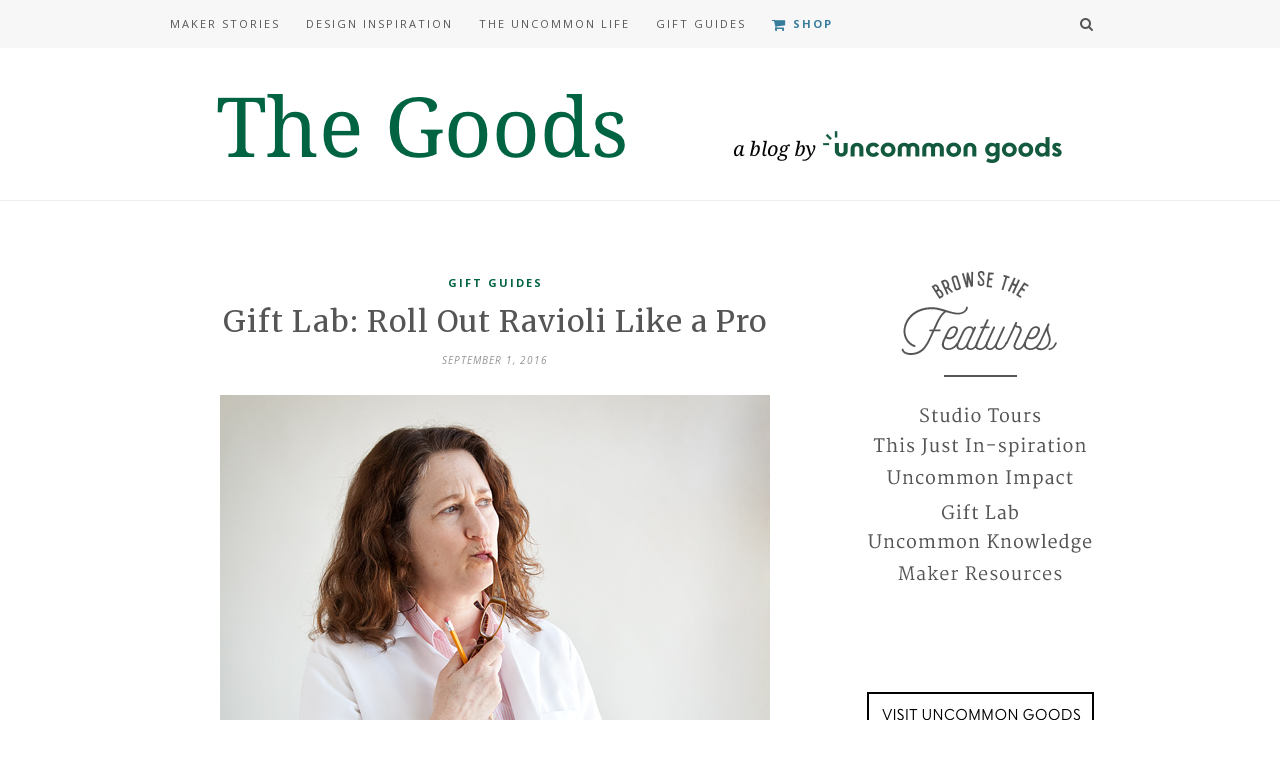

--- FILE ---
content_type: text/html; charset=UTF-8
request_url: https://www.uncommongoods.com/blog/2016/gift-lab-ravioli-rolling-pin/
body_size: 17062
content:
<!DOCTYPE html>
<html lang="en-US">
<head>

	<meta charset="UTF-8">
	<meta http-equiv="X-UA-Compatible" content="IE=edge">
	<meta name="viewport" content="width=device-width, initial-scale=1">

	<title>Gift Lab: Roll Out Ravioli Like a Pro &#8211; The Goods</title>

	<link rel="profile" href="http://gmpg.org/xfn/11" />
	
	
	<link rel="alternate" type="application/rss+xml" title="The Goods RSS Feed" href="https://www.uncommongoods.com/blog/feed/" />
	<link rel="alternate" type="application/atom+xml" title="The Goods Atom Feed" href="https://www.uncommongoods.com/blog/feed/atom/" />
	<link rel="pingback" href="https://www.uncommongoods.com/blog/xmlrpc.php" />

	<meta name='robots' content='max-image-preview:large' />
<link rel='dns-prefetch' href='//fonts.googleapis.com' />
<link rel='dns-prefetch' href='//maxcdn.bootstrapcdn.com' />
<link rel="alternate" type="application/rss+xml" title="The Goods &raquo; Feed" href="https://www.uncommongoods.com/blog/feed/" />
<link rel="alternate" type="application/rss+xml" title="The Goods &raquo; Comments Feed" href="https://www.uncommongoods.com/blog/comments/feed/" />
<link rel="alternate" type="application/rss+xml" title="The Goods &raquo; Gift Lab: Roll Out Ravioli Like a Pro Comments Feed" href="https://www.uncommongoods.com/blog/2016/gift-lab-ravioli-rolling-pin/feed/" />
<script type="text/javascript">
/* <![CDATA[ */
window._wpemojiSettings = {"baseUrl":"https:\/\/s.w.org\/images\/core\/emoji\/15.0.3\/72x72\/","ext":".png","svgUrl":"https:\/\/s.w.org\/images\/core\/emoji\/15.0.3\/svg\/","svgExt":".svg","source":{"concatemoji":"https:\/\/www.uncommongoods.com\/blog\/wp-includes\/js\/wp-emoji-release.min.js?ver=bcc009049866488600452b2677ae7e3e"}};
/*! This file is auto-generated */
!function(i,n){var o,s,e;function c(e){try{var t={supportTests:e,timestamp:(new Date).valueOf()};sessionStorage.setItem(o,JSON.stringify(t))}catch(e){}}function p(e,t,n){e.clearRect(0,0,e.canvas.width,e.canvas.height),e.fillText(t,0,0);var t=new Uint32Array(e.getImageData(0,0,e.canvas.width,e.canvas.height).data),r=(e.clearRect(0,0,e.canvas.width,e.canvas.height),e.fillText(n,0,0),new Uint32Array(e.getImageData(0,0,e.canvas.width,e.canvas.height).data));return t.every(function(e,t){return e===r[t]})}function u(e,t,n){switch(t){case"flag":return n(e,"\ud83c\udff3\ufe0f\u200d\u26a7\ufe0f","\ud83c\udff3\ufe0f\u200b\u26a7\ufe0f")?!1:!n(e,"\ud83c\uddfa\ud83c\uddf3","\ud83c\uddfa\u200b\ud83c\uddf3")&&!n(e,"\ud83c\udff4\udb40\udc67\udb40\udc62\udb40\udc65\udb40\udc6e\udb40\udc67\udb40\udc7f","\ud83c\udff4\u200b\udb40\udc67\u200b\udb40\udc62\u200b\udb40\udc65\u200b\udb40\udc6e\u200b\udb40\udc67\u200b\udb40\udc7f");case"emoji":return!n(e,"\ud83d\udc26\u200d\u2b1b","\ud83d\udc26\u200b\u2b1b")}return!1}function f(e,t,n){var r="undefined"!=typeof WorkerGlobalScope&&self instanceof WorkerGlobalScope?new OffscreenCanvas(300,150):i.createElement("canvas"),a=r.getContext("2d",{willReadFrequently:!0}),o=(a.textBaseline="top",a.font="600 32px Arial",{});return e.forEach(function(e){o[e]=t(a,e,n)}),o}function t(e){var t=i.createElement("script");t.src=e,t.defer=!0,i.head.appendChild(t)}"undefined"!=typeof Promise&&(o="wpEmojiSettingsSupports",s=["flag","emoji"],n.supports={everything:!0,everythingExceptFlag:!0},e=new Promise(function(e){i.addEventListener("DOMContentLoaded",e,{once:!0})}),new Promise(function(t){var n=function(){try{var e=JSON.parse(sessionStorage.getItem(o));if("object"==typeof e&&"number"==typeof e.timestamp&&(new Date).valueOf()<e.timestamp+604800&&"object"==typeof e.supportTests)return e.supportTests}catch(e){}return null}();if(!n){if("undefined"!=typeof Worker&&"undefined"!=typeof OffscreenCanvas&&"undefined"!=typeof URL&&URL.createObjectURL&&"undefined"!=typeof Blob)try{var e="postMessage("+f.toString()+"("+[JSON.stringify(s),u.toString(),p.toString()].join(",")+"));",r=new Blob([e],{type:"text/javascript"}),a=new Worker(URL.createObjectURL(r),{name:"wpTestEmojiSupports"});return void(a.onmessage=function(e){c(n=e.data),a.terminate(),t(n)})}catch(e){}c(n=f(s,u,p))}t(n)}).then(function(e){for(var t in e)n.supports[t]=e[t],n.supports.everything=n.supports.everything&&n.supports[t],"flag"!==t&&(n.supports.everythingExceptFlag=n.supports.everythingExceptFlag&&n.supports[t]);n.supports.everythingExceptFlag=n.supports.everythingExceptFlag&&!n.supports.flag,n.DOMReady=!1,n.readyCallback=function(){n.DOMReady=!0}}).then(function(){return e}).then(function(){var e;n.supports.everything||(n.readyCallback(),(e=n.source||{}).concatemoji?t(e.concatemoji):e.wpemoji&&e.twemoji&&(t(e.twemoji),t(e.wpemoji)))}))}((window,document),window._wpemojiSettings);
/* ]]> */
</script>
<style id='wp-emoji-styles-inline-css' type='text/css'>

	img.wp-smiley, img.emoji {
		display: inline !important;
		border: none !important;
		box-shadow: none !important;
		height: 1em !important;
		width: 1em !important;
		margin: 0 0.07em !important;
		vertical-align: -0.1em !important;
		background: none !important;
		padding: 0 !important;
	}
</style>
<link rel='stylesheet' id='wp-block-library-css' href='https://www.uncommongoods.com/blog/wp-includes/css/dist/block-library/style.min.css?ver=bcc009049866488600452b2677ae7e3e' type='text/css' media='all' />
<style id='classic-theme-styles-inline-css' type='text/css'>
/*! This file is auto-generated */
.wp-block-button__link{color:#fff;background-color:#32373c;border-radius:9999px;box-shadow:none;text-decoration:none;padding:calc(.667em + 2px) calc(1.333em + 2px);font-size:1.125em}.wp-block-file__button{background:#32373c;color:#fff;text-decoration:none}
</style>
<style id='global-styles-inline-css' type='text/css'>
body{--wp--preset--color--black: #000000;--wp--preset--color--cyan-bluish-gray: #abb8c3;--wp--preset--color--white: #ffffff;--wp--preset--color--pale-pink: #f78da7;--wp--preset--color--vivid-red: #cf2e2e;--wp--preset--color--luminous-vivid-orange: #ff6900;--wp--preset--color--luminous-vivid-amber: #fcb900;--wp--preset--color--light-green-cyan: #7bdcb5;--wp--preset--color--vivid-green-cyan: #00d084;--wp--preset--color--pale-cyan-blue: #8ed1fc;--wp--preset--color--vivid-cyan-blue: #0693e3;--wp--preset--color--vivid-purple: #9b51e0;--wp--preset--gradient--vivid-cyan-blue-to-vivid-purple: linear-gradient(135deg,rgba(6,147,227,1) 0%,rgb(155,81,224) 100%);--wp--preset--gradient--light-green-cyan-to-vivid-green-cyan: linear-gradient(135deg,rgb(122,220,180) 0%,rgb(0,208,130) 100%);--wp--preset--gradient--luminous-vivid-amber-to-luminous-vivid-orange: linear-gradient(135deg,rgba(252,185,0,1) 0%,rgba(255,105,0,1) 100%);--wp--preset--gradient--luminous-vivid-orange-to-vivid-red: linear-gradient(135deg,rgba(255,105,0,1) 0%,rgb(207,46,46) 100%);--wp--preset--gradient--very-light-gray-to-cyan-bluish-gray: linear-gradient(135deg,rgb(238,238,238) 0%,rgb(169,184,195) 100%);--wp--preset--gradient--cool-to-warm-spectrum: linear-gradient(135deg,rgb(74,234,220) 0%,rgb(151,120,209) 20%,rgb(207,42,186) 40%,rgb(238,44,130) 60%,rgb(251,105,98) 80%,rgb(254,248,76) 100%);--wp--preset--gradient--blush-light-purple: linear-gradient(135deg,rgb(255,206,236) 0%,rgb(152,150,240) 100%);--wp--preset--gradient--blush-bordeaux: linear-gradient(135deg,rgb(254,205,165) 0%,rgb(254,45,45) 50%,rgb(107,0,62) 100%);--wp--preset--gradient--luminous-dusk: linear-gradient(135deg,rgb(255,203,112) 0%,rgb(199,81,192) 50%,rgb(65,88,208) 100%);--wp--preset--gradient--pale-ocean: linear-gradient(135deg,rgb(255,245,203) 0%,rgb(182,227,212) 50%,rgb(51,167,181) 100%);--wp--preset--gradient--electric-grass: linear-gradient(135deg,rgb(202,248,128) 0%,rgb(113,206,126) 100%);--wp--preset--gradient--midnight: linear-gradient(135deg,rgb(2,3,129) 0%,rgb(40,116,252) 100%);--wp--preset--font-size--small: 13px;--wp--preset--font-size--medium: 20px;--wp--preset--font-size--large: 36px;--wp--preset--font-size--x-large: 42px;--wp--preset--spacing--20: 0.44rem;--wp--preset--spacing--30: 0.67rem;--wp--preset--spacing--40: 1rem;--wp--preset--spacing--50: 1.5rem;--wp--preset--spacing--60: 2.25rem;--wp--preset--spacing--70: 3.38rem;--wp--preset--spacing--80: 5.06rem;--wp--preset--shadow--natural: 6px 6px 9px rgba(0, 0, 0, 0.2);--wp--preset--shadow--deep: 12px 12px 50px rgba(0, 0, 0, 0.4);--wp--preset--shadow--sharp: 6px 6px 0px rgba(0, 0, 0, 0.2);--wp--preset--shadow--outlined: 6px 6px 0px -3px rgba(255, 255, 255, 1), 6px 6px rgba(0, 0, 0, 1);--wp--preset--shadow--crisp: 6px 6px 0px rgba(0, 0, 0, 1);}:where(.is-layout-flex){gap: 0.5em;}:where(.is-layout-grid){gap: 0.5em;}body .is-layout-flex{display: flex;}body .is-layout-flex{flex-wrap: wrap;align-items: center;}body .is-layout-flex > *{margin: 0;}body .is-layout-grid{display: grid;}body .is-layout-grid > *{margin: 0;}:where(.wp-block-columns.is-layout-flex){gap: 2em;}:where(.wp-block-columns.is-layout-grid){gap: 2em;}:where(.wp-block-post-template.is-layout-flex){gap: 1.25em;}:where(.wp-block-post-template.is-layout-grid){gap: 1.25em;}.has-black-color{color: var(--wp--preset--color--black) !important;}.has-cyan-bluish-gray-color{color: var(--wp--preset--color--cyan-bluish-gray) !important;}.has-white-color{color: var(--wp--preset--color--white) !important;}.has-pale-pink-color{color: var(--wp--preset--color--pale-pink) !important;}.has-vivid-red-color{color: var(--wp--preset--color--vivid-red) !important;}.has-luminous-vivid-orange-color{color: var(--wp--preset--color--luminous-vivid-orange) !important;}.has-luminous-vivid-amber-color{color: var(--wp--preset--color--luminous-vivid-amber) !important;}.has-light-green-cyan-color{color: var(--wp--preset--color--light-green-cyan) !important;}.has-vivid-green-cyan-color{color: var(--wp--preset--color--vivid-green-cyan) !important;}.has-pale-cyan-blue-color{color: var(--wp--preset--color--pale-cyan-blue) !important;}.has-vivid-cyan-blue-color{color: var(--wp--preset--color--vivid-cyan-blue) !important;}.has-vivid-purple-color{color: var(--wp--preset--color--vivid-purple) !important;}.has-black-background-color{background-color: var(--wp--preset--color--black) !important;}.has-cyan-bluish-gray-background-color{background-color: var(--wp--preset--color--cyan-bluish-gray) !important;}.has-white-background-color{background-color: var(--wp--preset--color--white) !important;}.has-pale-pink-background-color{background-color: var(--wp--preset--color--pale-pink) !important;}.has-vivid-red-background-color{background-color: var(--wp--preset--color--vivid-red) !important;}.has-luminous-vivid-orange-background-color{background-color: var(--wp--preset--color--luminous-vivid-orange) !important;}.has-luminous-vivid-amber-background-color{background-color: var(--wp--preset--color--luminous-vivid-amber) !important;}.has-light-green-cyan-background-color{background-color: var(--wp--preset--color--light-green-cyan) !important;}.has-vivid-green-cyan-background-color{background-color: var(--wp--preset--color--vivid-green-cyan) !important;}.has-pale-cyan-blue-background-color{background-color: var(--wp--preset--color--pale-cyan-blue) !important;}.has-vivid-cyan-blue-background-color{background-color: var(--wp--preset--color--vivid-cyan-blue) !important;}.has-vivid-purple-background-color{background-color: var(--wp--preset--color--vivid-purple) !important;}.has-black-border-color{border-color: var(--wp--preset--color--black) !important;}.has-cyan-bluish-gray-border-color{border-color: var(--wp--preset--color--cyan-bluish-gray) !important;}.has-white-border-color{border-color: var(--wp--preset--color--white) !important;}.has-pale-pink-border-color{border-color: var(--wp--preset--color--pale-pink) !important;}.has-vivid-red-border-color{border-color: var(--wp--preset--color--vivid-red) !important;}.has-luminous-vivid-orange-border-color{border-color: var(--wp--preset--color--luminous-vivid-orange) !important;}.has-luminous-vivid-amber-border-color{border-color: var(--wp--preset--color--luminous-vivid-amber) !important;}.has-light-green-cyan-border-color{border-color: var(--wp--preset--color--light-green-cyan) !important;}.has-vivid-green-cyan-border-color{border-color: var(--wp--preset--color--vivid-green-cyan) !important;}.has-pale-cyan-blue-border-color{border-color: var(--wp--preset--color--pale-cyan-blue) !important;}.has-vivid-cyan-blue-border-color{border-color: var(--wp--preset--color--vivid-cyan-blue) !important;}.has-vivid-purple-border-color{border-color: var(--wp--preset--color--vivid-purple) !important;}.has-vivid-cyan-blue-to-vivid-purple-gradient-background{background: var(--wp--preset--gradient--vivid-cyan-blue-to-vivid-purple) !important;}.has-light-green-cyan-to-vivid-green-cyan-gradient-background{background: var(--wp--preset--gradient--light-green-cyan-to-vivid-green-cyan) !important;}.has-luminous-vivid-amber-to-luminous-vivid-orange-gradient-background{background: var(--wp--preset--gradient--luminous-vivid-amber-to-luminous-vivid-orange) !important;}.has-luminous-vivid-orange-to-vivid-red-gradient-background{background: var(--wp--preset--gradient--luminous-vivid-orange-to-vivid-red) !important;}.has-very-light-gray-to-cyan-bluish-gray-gradient-background{background: var(--wp--preset--gradient--very-light-gray-to-cyan-bluish-gray) !important;}.has-cool-to-warm-spectrum-gradient-background{background: var(--wp--preset--gradient--cool-to-warm-spectrum) !important;}.has-blush-light-purple-gradient-background{background: var(--wp--preset--gradient--blush-light-purple) !important;}.has-blush-bordeaux-gradient-background{background: var(--wp--preset--gradient--blush-bordeaux) !important;}.has-luminous-dusk-gradient-background{background: var(--wp--preset--gradient--luminous-dusk) !important;}.has-pale-ocean-gradient-background{background: var(--wp--preset--gradient--pale-ocean) !important;}.has-electric-grass-gradient-background{background: var(--wp--preset--gradient--electric-grass) !important;}.has-midnight-gradient-background{background: var(--wp--preset--gradient--midnight) !important;}.has-small-font-size{font-size: var(--wp--preset--font-size--small) !important;}.has-medium-font-size{font-size: var(--wp--preset--font-size--medium) !important;}.has-large-font-size{font-size: var(--wp--preset--font-size--large) !important;}.has-x-large-font-size{font-size: var(--wp--preset--font-size--x-large) !important;}
.wp-block-navigation a:where(:not(.wp-element-button)){color: inherit;}
:where(.wp-block-post-template.is-layout-flex){gap: 1.25em;}:where(.wp-block-post-template.is-layout-grid){gap: 1.25em;}
:where(.wp-block-columns.is-layout-flex){gap: 2em;}:where(.wp-block-columns.is-layout-grid){gap: 2em;}
.wp-block-pullquote{font-size: 1.5em;line-height: 1.6;}
</style>
<link rel='stylesheet' id='essential-grid-plugin-settings-css' href='https://www.uncommongoods.com/blog/wp-content/plugins/essential-grid/public/assets/css/settings.css?ver=2.1.6.2' type='text/css' media='all' />
<link rel='stylesheet' id='tp-open-sans-css' href='https://fonts.googleapis.com/css?family=Open+Sans%3A300%2C400%2C600%2C700%2C800&#038;ver=bcc009049866488600452b2677ae7e3e' type='text/css' media='all' />
<link rel='stylesheet' id='tp-raleway-css' href='https://fonts.googleapis.com/css?family=Raleway%3A100%2C200%2C300%2C400%2C500%2C600%2C700%2C800%2C900&#038;ver=bcc009049866488600452b2677ae7e3e' type='text/css' media='all' />
<link rel='stylesheet' id='tp-droid-serif-css' href='https://fonts.googleapis.com/css?family=Droid+Serif%3A400%2C700&#038;ver=bcc009049866488600452b2677ae7e3e' type='text/css' media='all' />
<link rel='stylesheet' id='wpos-slick-style-css' href='https://www.uncommongoods.com/blog/wp-content/plugins/timeline-and-history-slider/assets/css/slick.css?ver=2.3' type='text/css' media='all' />
<link rel='stylesheet' id='tahs-public-style-css' href='https://www.uncommongoods.com/blog/wp-content/plugins/timeline-and-history-slider/assets/css/slick-slider-style.css?ver=2.3' type='text/css' media='all' />
<link rel='stylesheet' id='googlefonts-css' href='https://fonts.googleapis.com/css?family=Merriweather:300,400,700|Old+Standard+TT:400,400italic,700|Open+Sans:300,400|Open+Sans+Condensed:300,700|Droid+Serif:400,700&subset=latin' type='text/css' media='all' />
<link rel='stylesheet' id='inline-tweet-sharer-style-css' href='https://www.uncommongoods.com/blog/wp-content/plugins/inline-tweet-sharer/inline-tweet-sharer.css?ver=2.6.5' type='text/css' media='all' />
<link rel='stylesheet' id='sp_style-css' href='https://www.uncommongoods.com/blog/wp-content/themes/hemlock-child/style.css?ver=bcc009049866488600452b2677ae7e3e' type='text/css' media='all' />
<link rel='stylesheet' id='sp_responsive-css' href='https://www.uncommongoods.com/blog/wp-content/themes/hemlock/css/responsive.css?ver=bcc009049866488600452b2677ae7e3e' type='text/css' media='all' />
<link rel='stylesheet' id='bxslider-css-css' href='https://www.uncommongoods.com/blog/wp-content/themes/hemlock/css/jquery.bxslider.css?ver=bcc009049866488600452b2677ae7e3e' type='text/css' media='all' />
<link rel='stylesheet' id='slicknav-css-css' href='https://www.uncommongoods.com/blog/wp-content/themes/hemlock/css/slicknav.css?ver=bcc009049866488600452b2677ae7e3e' type='text/css' media='all' />
<link rel='stylesheet' id='owl-css-css' href='https://www.uncommongoods.com/blog/wp-content/themes/hemlock/css/owl.carousel.css?ver=bcc009049866488600452b2677ae7e3e' type='text/css' media='all' />
<link rel='stylesheet' id='owl-theme-css-css' href='https://www.uncommongoods.com/blog/wp-content/themes/hemlock/css/owl.theme.css?ver=bcc009049866488600452b2677ae7e3e' type='text/css' media='all' />
<link rel='stylesheet' id='font-awesome-css' href='//maxcdn.bootstrapcdn.com/font-awesome/4.2.0/css/font-awesome.min.css?ver=bcc009049866488600452b2677ae7e3e' type='text/css' media='all' />
<link rel='stylesheet' id='default_headings_font-css' href='https://fonts.googleapis.com/css?family=Open+Sans%3A300italic%2C400italic%2C700italic%2C400%2C700%2C300&#038;subset=latin%2Ccyrillic-ext&#038;ver=bcc009049866488600452b2677ae7e3e' type='text/css' media='all' />
<link rel='stylesheet' id='default_body_font-css' href='https://fonts.googleapis.com/css?family=Crimson+Text%3A400%2C700%2C400italic%2C700italic&#038;ver=bcc009049866488600452b2677ae7e3e' type='text/css' media='all' />
<link rel='stylesheet' id='the-grid-css' href='https://www.uncommongoods.com/blog/wp-content/plugins/the-grid/frontend/assets/css/the-grid.min.css?ver=2.7.9.5' type='text/css' media='all' />
<style id='the-grid-inline-css' type='text/css'>
.tolb-holder{background:rgba(0,0,0,0.8)}.tolb-holder .tolb-close,.tolb-holder .tolb-title,.tolb-holder .tolb-counter,.tolb-holder .tolb-next i,.tolb-holder .tolb-prev i{color:#ffffff}.tolb-holder .tolb-load{border-color:rgba(255,255,255,0.2);border-left:3px solid #ffffff}
.to-heart-icon,.to-heart-icon svg,.to-post-like,.to-post-like .to-like-count{position:relative;display:inline-block}.to-post-like{width:auto;cursor:pointer;font-weight:400}.to-heart-icon{float:left;margin:0 4px 0 0}.to-heart-icon svg{overflow:visible;width:15px;height:14px}.to-heart-icon g{-webkit-transform:scale(1);transform:scale(1)}.to-heart-icon path{-webkit-transform:scale(1);transform:scale(1);transition:fill .4s ease,stroke .4s ease}.no-liked .to-heart-icon path{fill:#999;stroke:#999}.empty-heart .to-heart-icon path{fill:transparent!important;stroke:#999}.liked .to-heart-icon path,.to-heart-icon svg:hover path{fill:#ff6863!important;stroke:#ff6863!important}@keyframes heartBeat{0%{transform:scale(1)}20%{transform:scale(.8)}30%{transform:scale(.95)}45%{transform:scale(.75)}50%{transform:scale(.85)}100%{transform:scale(.9)}}@-webkit-keyframes heartBeat{0%,100%,50%{-webkit-transform:scale(1)}20%{-webkit-transform:scale(.8)}30%{-webkit-transform:scale(.95)}45%{-webkit-transform:scale(.75)}}.heart-pulse g{-webkit-animation-name:heartBeat;animation-name:heartBeat;-webkit-animation-duration:1s;animation-duration:1s;-webkit-animation-iteration-count:infinite;animation-iteration-count:infinite;-webkit-transform-origin:50% 50%;transform-origin:50% 50%}.to-post-like a{color:inherit!important;fill:inherit!important;stroke:inherit!important}
</style>
<!--n2css--><script type="text/javascript" src="https://www.uncommongoods.com/blog/wp-includes/js/jquery/jquery.min.js?ver=3.7.1" id="jquery-core-js"></script>
<script type="text/javascript" src="https://www.uncommongoods.com/blog/wp-includes/js/jquery/jquery-migrate.min.js?ver=3.4.1" id="jquery-migrate-js"></script>
<script type="text/javascript" src="https://www.uncommongoods.com/blog/wp-content/plugins/inline-tweet-sharer/inline-tweet-sharer.js?ver=2.6.5" id="inline-tweet-sharer-js-js"></script>
<script type="text/javascript" id="wpstg-global-js-extra">
/* <![CDATA[ */
var wpstg = {"nonce":"892359cc12"};
/* ]]> */
</script>
<script type="text/javascript" src="https://www.uncommongoods.com/blog/wp-content/plugins/wp-staging/assets/js/dist/wpstg-blank-loader.js?ver=bcc009049866488600452b2677ae7e3e" id="wpstg-global-js"></script>
<link rel="https://api.w.org/" href="https://www.uncommongoods.com/blog/wp-json/" /><link rel="alternate" type="application/json" href="https://www.uncommongoods.com/blog/wp-json/wp/v2/posts/49968" /><link rel="EditURI" type="application/rsd+xml" title="RSD" href="https://www.uncommongoods.com/blog/xmlrpc.php?rsd" />

<link rel="canonical" href="https://www.uncommongoods.com/blog/2016/gift-lab-ravioli-rolling-pin/" />
<link rel='shortlink' href='https://www.uncommongoods.com/blog/?p=49968' />
<link rel="alternate" type="application/json+oembed" href="https://www.uncommongoods.com/blog/wp-json/oembed/1.0/embed?url=https%3A%2F%2Fwww.uncommongoods.com%2Fblog%2F2016%2Fgift-lab-ravioli-rolling-pin%2F" />
<script type="text/javascript">
(function(url){
	if(/(?:Chrome\/26\.0\.1410\.63 Safari\/537\.31|WordfenceTestMonBot)/.test(navigator.userAgent)){ return; }
	var addEvent = function(evt, handler) {
		if (window.addEventListener) {
			document.addEventListener(evt, handler, false);
		} else if (window.attachEvent) {
			document.attachEvent('on' + evt, handler);
		}
	};
	var removeEvent = function(evt, handler) {
		if (window.removeEventListener) {
			document.removeEventListener(evt, handler, false);
		} else if (window.detachEvent) {
			document.detachEvent('on' + evt, handler);
		}
	};
	var evts = 'contextmenu dblclick drag dragend dragenter dragleave dragover dragstart drop keydown keypress keyup mousedown mousemove mouseout mouseover mouseup mousewheel scroll'.split(' ');
	var logHuman = function() {
		if (window.wfLogHumanRan) { return; }
		window.wfLogHumanRan = true;
		var wfscr = document.createElement('script');
		wfscr.type = 'text/javascript';
		wfscr.async = true;
		wfscr.src = url + '&r=' + Math.random();
		(document.getElementsByTagName('head')[0]||document.getElementsByTagName('body')[0]).appendChild(wfscr);
		for (var i = 0; i < evts.length; i++) {
			removeEvent(evts[i], logHuman);
		}
	};
	for (var i = 0; i < evts.length; i++) {
		addEvent(evts[i], logHuman);
	}
})('//www.uncommongoods.com/blog/?wordfence_lh=1&hid=F2C70255EE482E459264DA9A80F07AEA');
</script><style type='text/css' media='screen'>
	body{ font-family:"Merriweather", arial, sans-serif;}
	h1{ font-family:"Merriweather", arial, sans-serif;}
	h2{ font-family:"Merriweather", arial, sans-serif;}
	h3{ font-family:"Merriweather", arial, sans-serif;}
	h4{ font-family:"Merriweather", arial, sans-serif;}
	h5{ font-family:"Merriweather", arial, sans-serif;}
	h6{ font-family:"Merriweather", arial, sans-serif;}
	blockquote{ font-family:"Merriweather", arial, sans-serif;}
	p{ font-family:"Merriweather", arial, sans-serif;}
	li{ font-family:"Merriweather", arial, sans-serif;}
	/* ----- POST & PAGE CONTENT ----- */
/* Theme's body text */    p {font-size: 14px;}
/* Post/Page blockquotes */   .post-entry blockquote p {font-size: 18px;}
/* Post/Page numbered lists & bulleted lists */   .post-entry ul li, .post-entry ol li {font-size: 16px;}

/* Post/Page H-tags */
.post-entry h1 {font-size: 28px;}
.post-entry h2 {font-size: 25px;}
.post-entry h3 {font-size: 22px;}
.post-entry h4 {font-size: 18px;}
.post-entry h5 {font-size: 16px;}
.post-entry h6 {font-size: 14px;}


/* ----- SLIDER OVERLAY ----- */
/* Slider category */   #owl-demo .item .feat-overlay .feat-cat a {font-size: 10px;} 
/* Slider post title */   #owl-demo .item .feat-overlay h3 a {font-size: 13px;}


/* ----- SIDEBAR & FOOTER WIDGETS ----- */
/* Widget titles */   .widget-title {font-size: 12px;}
/* Latest posts widget post titles */   .widget ul.side-newsfeed li .side-item .side-item-text h4 a {font-size: 13px;}
/* Latest posts widget date */   .widget ul.side-newsfeed li .side-item .side-item-text .side-item-meta {font-size: 9px;}
/* WP's recent posts widget items */   .widget_recent_entries ul li a {font-size: 14px;}
/* WP's archive widget items */   .widget_archive ul li a {font-size: 14px;}
/* WP's category widget items */   .widget_categories ul li a {font-size: 14px;}
</style>
<!-- fonts delivered by Wordpress Google Fonts, a plugin by Adrian3.com -->    <style type="text/css">
	
		#logo { padding:15px 0; }
		
		#navigation, .slicknav_menu { background:#f7f7f7; }
		#navigation .menu li a, .slicknav_nav a { color:#555555; }
		#navigation .menu li a:hover {  color:#9b9b9b; }
		.slicknav_nav a:hover { color:#9b9b9b; background:none; }
		
		#navigation .menu .sub-menu, #navigation .menu .children { background: #f7f7f7; }
		#navigation ul.menu ul a, #navigation .menu ul ul a { border-color: #f7f7f7; color:#555555; }
		#navigation ul.menu ul a:hover, #navigation .menu ul ul a:hover { color: #555555; background:#f7f7f7; }
		
		#top-social a i { color:#555555; }
		#top-social a:hover i { color:#006341 }
		
		#top-search a { background:#f7f7f7 }
		#top-search a { color:#555555 }
		#top-search a:hover { background:#ffffff; }
		#top-search a:hover { color:#555555; }
		
		.widget-title { background:#ffffff; color:#333333; }
		#sidebar .widget-title { background:#f2f2f2; color:#666666; }
						.widget-social a:hover > i { background:#006341; }				
		#footer-social  { background:#f7f7f7; }
		
		#footer-logo { background:#ffffff; }
		#footer-logo p { color:#333333; }
		
		#footer-copyright { background:#ffffff; }
		#footer-copyright p { color:#333333; }
		
		a, #footer-logo p i { color:#006341; }
		.post-entry blockquote p { border-left:3px solid #006341; }
		
		.post-header h1 a, .post-header h2 a, .post-header h1 { color:#555555 }
		
		.share-box { background:#ffffff; border-color:#f7f7f7; }
		.share-box i { color:#006341; }
		.share-box:hover { background:#ffffff; border-color:#f7f7f7; }
		.share-box:hover > i { color:#006341; }
		
				.post-header h1 a, .post-header h2 a, .post-header h1 {
			text-transform:none;
			letter-spacing:1px;
		}
				
				/* Post/Page H-tags */
.post-entry h1 {font-size: 22px; color: #333333;}
.post-entry h2 {font-size: 20px; color: #333333;}
.post-entry h3 {font-size: 18px; color: #333333;}
.post-entry h4 {font-size: 16px; color: #333333;}
.post-entry h5 {font-size: 14px; color: #333333;}
.post-entry h6 {font-size: 12px; color: #333333;}


.slicknav_menu .slicknav_icon-bar {
    background-color: #555555;
}

.item .feat-cat {
	display: none;
}

#owl-demo .item .feat-overlay {
	position: absolute;
    left: 0;
	right: 0;
	margin: auto;
	width: 94%;
	bottom: 15px;
	background: rgba(252, 255, 255, 0.95);
	text-align: center;	
}


#owl-demo .item .feat-overlay h3 a {
	font-size: 15px;
	color: #333333;
	font-weight: 400;
	text-decoration: none;
}

#owl-demo .item .feat-overlay h3 a:hover {
	text-decoration: none;
}

.wp-caption {
	background: #fff;
    border: none;
    max-width: 100%; /* Image does not overflow the content area */
    padding: none;
    text-align: center;
	font-family:"Open Sans";
}

.wp-caption img {
    border: none;
    height: auto;
    margin: 0;
    max-width: 100%;
    padding: 0;
    width: auto;
}

.post-entry blockquote p {font-size: 18px; color:#333333; padding-left: 25px; padding-top: 15px; padding-bottom: 15px
}

.sidebar-features-studiotours {
width:260px;
 height:32px;
 display:block;
 background:transparent url('https://www.uncommongoods.com/blog/wp-content/uploads/2016/03/sidebar-features-studiotours.png') center top no-repeat;
}

.sidebar-features-studiotours:hover {
   background:transparent url('https://www.uncommongoods.com/blog/wp-content/uploads/2016/07/sidebar-features-studiotours-hover.png');
}

.sidebar-features-tji {
width:260px;
 height:32px;
 display:block;
 background:transparent url('https://www.uncommongoods.com/blog/wp-content/uploads/2016/03/sidebar-features-tji.png') center top no-repeat;
}

.sidebar-features-tji:hover {
   background-image: url('https://www.uncommongoods.com/blog/wp-content/uploads/2016/07/sidebar-features-tji-hover.png');
}

.sidebar-features-uncommonimpact {
width: 260px;
 height:32px;
 display:block;
background:transparent url('https://www.uncommongoods.com/blog/wp-content/uploads/2016/03/sidebar-features-uncommonimpact.png') center top no-repeat;
}

.sidebar-features-uncommonimpact:hover {
   background-image: url('https://www.uncommongoods.com/blog/wp-content/uploads/2016/07/sidebar-features-uncommonimpact-hover.png');
}

.sidebar-features-giftlab {
width: 260px;
 height:32px;
 display:block;
 background:transparent url('https://www.uncommongoods.com/blog/wp-content/uploads/2016/03/sidebar-features-giftlab.png') center top no-repeat;
}

.sidebar-features-giftlab:hover {
   background-image: url('https://www.uncommongoods.com/blog/wp-content/uploads/2016/07/sidebar-features-giftlab-hover.png');
}

.sidebar-features-uk {
width: 260px;
 height:32px;
 display:block;
 background:transparent url('https://www.uncommongoods.com/blog/wp-content/uploads/2016/03/sidebar-features-uk.png') center top no-repeat;
}

.sidebar-features-uk:hover {
   background-image: url('https://www.uncommongoods.com/blog/wp-content/uploads/2016/07/sidebar-features-uk-hover.png');
}

.sidebar-features-makerresources {
width: 260px;
 height:32px;
 display:block;
 background:transparent url('https://www.uncommongoods.com/blog/wp-content/uploads/2016/07/sidebar-features-makerresources.png') center top no-repeat;
}

.sidebar-features-makerresources:hover {
   background-image: url('https://www.uncommongoods.com/blog/wp-content/uploads/2016/07/sidebar-features-makerresources-hover.png');
}

#gift-guides-grid {
width: 25%;
clear: both;
}

p.gift-guides-grid-desc {
font-size: 13px;
line-height: 20px;
}

h2.gift-guides-grid-desc {
font-size: 20px;
line-height: 28px;
text-align: center;
}

#guidespic {
width: 100%;
}

/*  SECTIONS  */
.section {
	clear: both;
	padding: 0px;
	margin: 0px 25px 0 0;
}

/*  COLUMN SETUP  */
.col {
	display: block;
	float:left;
	margin: 1% 0 1% 1.6%;
}
.col:first-child { margin-left: 0; }

/*  GROUPING  */
.group:before,
.group:after { content:""; display:table; }
.group:after { clear:both;}
.group { zoom:1; /* For IE 6/7 */ }

/*  GRID OF FOUR  */
.span_4_of_4 {
	width: 100%;
}
.span_3_of_4 {
	width: 74.6%;
}
.span_2_of_4 {
	width: 49.2%;
}
.span_1_of_4 {
	width: 23.8%;
}

/*  GO FULL WIDTH BELOW 480 PIXELS */
@media only screen and (max-width: 680px) {
	.col {  margin: 1% 0 1% 0%; }
	.span_1_of_4, .span_2_of_4, .span_3_of_4, .span_4_of_4 { width: 100%; }
#guidespic { width: 100%;}
}

/*  SECTIONS  */
.sectionV {
	clear: both;
	padding: 0px;
	margin: 5px 0px;
}

/*  COLUMN SETUP  */
.colV {
	display: block;
	float:left;
	margin: 1% 0 5% 1.5%;
}
.colV:first-child { margin-left: 0; }

/*  GROUPING  */
.group:before,
.group:after { content:""; display:table; }
.group:after { clear:both;}
.group { zoom:1; /* For IE 6/7 */ }

/*  GRID OF TWO  */
.span_2_of_2 {
	width: 100%;
}
.span_1_of_2 {
	width: 49.25%;
}

/*  GO FULL WIDTH AT LESS THAN 480 PIXELS */

@media only screen and (max-width: 680px) {
	.colV { 
		margin: 1% 0 10% 0%;
	}
}

@media only screen and (max-width: 680px) {
	.span_2_of_2, .span_1_of_2 { width: 100%; }
}

p.v-guides-grid-desc {
font-size: 14px;
line-height: 20px;
font-family: Arial, Helvetica, sans-serif;
}

h2.v-guides-grid-desc {
text-align: center;
font-family: 'Old Standard TT', serif;
font-color: #000000;
}

h2.v-guides-grid-desc a:link {
color: #000;
}

h2.v-guides-grid-desc a:hover {
text-decoration: none;
color: #000;
}

h2.v-guides-grid-desc a:visited {
color: #000;
}

h2.v-guides-grid-desc a:active {
color: #000;
}
p.v-guides-grid-link {
line-height: 28px;
font-family: 'Old Standard TT', serif;
background-color: #f5c7ca;
width: 70%;
margin: auto;
}

.v-guides-grid-link a:link {
color: #000;
font-size: 18px;
}

.v-guides-grid-link a:hover {
text-decoration: none;
}

.v-guides-grid-link a:active {
color: #000;
}

.v-guides-grid-link a:visited {
color: #000;
}

h1.v-guides-head { 
font-family: 'Old Standard TT', serif;
font-color: #000000;
font-size: 50px;
}

h1.v-guides-subhead {
font-family: 'Old Standard TT', serif;
font-color: #000000;
font-size: 35px;
line-height: 10px;
margin-bottom: 20px:
}

p.m-guides-grid-link {
line-height: 28px;
font-family: 'Open Sans Condensed', sans-serif;
font-weight: 300;
background-color: #3d78a6;
width: 70%;
margin: auto;
}

.m-guides-grid-link a:link {
color: #fff;
font-size: 18px;
}

.m-guides-grid-link a:hover {
text-decoration: none;
}

.m-guides-grid-link a:active {
color: #fff;
}

.m-guides-grid-link a:visited {
color: #fff;
}

h1.m-guides-head { 
font-family: 'Open Sans Condensed', sans-serif;
font-color: #000000;
font-weight: 300;
font-size: 50px;
}

h1.m-guides-subhead {
font-family: 'Open Sans Condensed', sans-serif;
font-color: #000000;
font-size: 35px;
font-weight: 300;
line-height: 10px;
margin-bottom: 20px:
}

h2.m-guides-grid-desc {
text-align: center;
font-family: 'Open Sans Condensed', sans-serif;
font-color: #000000;
font-weight: 300;
font-size: 28px;
}

h2.m-guides-grid-desc a:link {
color: #000;
}

h2.v-guides-grid-desc a:hover {
text-decoration: none;
color: #000;
}

h2.m-guides-grid-desc a:visited {
color: #000;
}

h2.m-guides-grid-desc a:active {
color: #000;
}

h1.f-guides-head { 
font-family: 'Merriweather', serif;
font-color: #000000;
font-size: 80px;
font-weight: 600;
}

h1.f-guides-subhead {
font-family: 'Merriweather', serif;
font-color: #000000;
font-size: 30px;
font-weight: 300;
line-height: 10px;
margin-bottom: 20px:
}

p.f-guides-grid-desc {
font-size: 14px;
line-height: 20px;
font-family: 'Merriweather', serif;
font-weight: 300;
}

h2.f-guides-grid-desc {
text-align: center;
font-family: 'Merriweather', serif;
font-color: #000000;
font-size: 20px;
font-weight: 300;
}

h2.f-guides-grid-desc a:link {
color: #000;
}

h2.vf-guides-grid-desc a:hover {
text-decoration: none;
color: #000;
}

h2.f-guides-grid-desc a:visited {
color: #000;
}

h2.f-guides-grid-desc a:active {
color: #000;
}
p.f-guides-grid-link {
line-height: 28px;
font-family: 'Merriweather', serif;
background-color: #e6e6e6;
width: 80%;
margin: auto;
}

.f-guides-grid-link a:link {
color: #000;
font-size: 14px;
}

.f-guides-grid-link a:hover {
text-decoration: none;
}

.f-guides-grid-link a:active {
color: #000;
}

.v-guides-grid-link a:visited {
color: #000;
}

/*  SECTIONS  */
.section {
	clear: both;
	padding: 0px;
	margin: 0px;
}

/*  COLUMN SETUP  */
.col {
	display: block;
	float:left;
	margin: 1% 0 1% 1.6%;
}
.col:first-child { margin-left: 0; }

/*  GROUPING  */
.group:before,
.group:after { content:""; display:table; }
.group:after { clear:both;}
.group { zoom:1; /* For IE 6/7 */ }

/*  GRID OF THREE  */
.span_3_of_3 { width: 100%; }
.span_2_of_3 { width: 66.13%; }
.span_1_of_3 { width: 32.26%; }

/*  GO FULL WIDTH BELOW 480 PIXELS */
@media only screen and (max-width: 680px) {
	.col {  margin: 1% 0 1% 0%; }
	.span_3_of_3, .span_2_of_3, .span_1_of_3 { width: 100%; }
}

p.a-guides-grid-link {
line-height: 28px;
font-family: 'Merriweather', serif;
width: 90%;
margin: auto;
}

.a-guides-grid-link a:link {
color: #000;
font-size: 14px;
}

.a-guides-grid-link a:hover {
text-decoration: none;
}

.a-guides-grid-link a:active {
color: #000;
}

.a-guides-grid-link a:visited {
color: #000;
}

.anniversary_long {
font-size: 14px;
line-height: 18px;
font-family: 'Merriweather', serif;
font-weight: 300;
margin: 0 0 50px 0;
}

.anniversary_short {
font-size: 14px;
line-height: 18px;
font-family: 'Merriweather', serif;
font-weight: 300;
margin: 0 0 50px 0;
}

#aguidespic { 
display: block;
margin: auto;
width: 235px;
}

@media only screen and (max-width: 680px) {
	.col { 
		margin: 1% 0 10% 0%;
	}

	.anniversary_long {
	display: none;
}

}

@media only screen and (min-width: 681px) {
	.anniversary_short {
	display: none;
}

}

/* Unicorns */    

.u-num  {
	background-color: #f6d2df;
	padding: 5px 25px 5px 25px;
	margin: 0px 50px;
	color: #333333;
	font-family: "Open Sans", sans-serif;
	font-weight: 600;
	font-size: 1.5em;
}

.u-list  {
	background-color: #d2e6f6;
	padding: 25px;
	margin: 0px 50px;
	color: #333333;
	font-family: "Open Sans", sans-serif;
	font-weight: 600;
	font-size: 0.875em;
}

/* CTA */

.cta {
    background-color: #387C9B;
    color: white;
    width: 100%;
    padding: 25px 0px;
    text-align: center;
    text-decoration: none;
    display: inline-block;
    font-size: 18px;
}

/* Gift Guide Button Test */

.item-name-price {
  background-color: #e5f0f0;
  /* Light Blue */
  border: none;
  color: #333333;
  padding: 10px 20px;
  text-align: left;
  text-decoration: none;
  font-family: "Open Sans", sans-serif;
  font-weight: 600;
  font-size: 14px;
  width: 75%;
  float: left;
  box-sizing: border-box;
}

.buy-btn {
  background-color: #d5e5e5;
  /* Medium Blue */
  border: none;
  color: #333333;
  padding: 10px 0px;
  text-align: center;
  text-decoration: none;
  font-family: "Open Sans", sans-serif;
  font-weight: 600;
  font-size: 14px;
  width: 25%;
  float: right;
}


/* Mother's Day 18 Buttons */

.item-name-price-md18 {
  background-color: #d9eabd;
  border: none;
  color: #333333;
  padding: 10px 20px;
  text-align: left;
  text-decoration: none;
  font-family: "Open Sans", sans-serif;
  font-weight: 600;
  font-size: 14px;
  width: 75%;
  float: left;
  box-sizing: border-box;
}

.buy-btn-md18 {
  background-color: #bbda88;
  border: none;
  color: #333333;
  padding: 10px 0px;
  text-align: center;
  text-decoration: none;
  font-family: "Open Sans", sans-serif;
  font-weight: 600;
  font-size: 14px;
  width: 25%;
  float: right;
}

.cta-md18 {
    background-color: #f4c4d4;
    color: #333333;
    width: 100%;
    padding: 25px 0px;
    text-align: center;
    text-decoration: none;
    display: inline-block;
    font-size: 20px;
}

.cta-md18-2 {
    background-color: #f8dce5;
    color: #333333;
    width: 100%;
    padding: 10px 0px;
    font-family: "Open Sans", sans-serif;
    font-weight: 600;
    text-align: center;
    text-decoration: none;
    display: inline-block;
    font-size: 14px;
}


/* Gift Guide - Valentine 18 */

.item-name-price-lilac {
  background-color: #f0e9f3;
  border: none;
  color: #333333;
  padding: 10px 20px;
  text-align: left;
  text-decoration: none;
  font-family: "Open Sans", sans-serif;
  font-weight: 600;
  font-size: 14px;
  width: 75%;
  float: left;
  box-sizing: border-box;
}

.buy-btn-lilac {
  background-color: #e0d2e6;
  border: none;
  color: #333333;
  padding: 10px 0px;
  text-align: center;
  text-decoration: none;
  font-family: "Open Sans", sans-serif;
  font-weight: 600;
  font-size: 14px;
  width: 25%;
  float: right;
}

/* Gift Guide - Whiskey 18 */

.item-name-price-grn {
  background-color: #a1e79b;
  border: none;
  color: #333333;
  padding: 10px 20px;
  text-align: left;
  text-decoration: none;
  font-family: "Open Sans", sans-serif;
  font-weight: 600;
  font-size: 14px;
  width: 75%;
  float: left;
  box-sizing: border-box;
}

.buy-btn-grn {
  background-color: #7cc576;
  border: none;
  color: #333333;
  padding: 10px 0px;
  text-align: center;
  text-decoration: none;
  font-family: "Open Sans", sans-serif;
  font-weight: 600;
  font-size: 14px;
  width: 25%;
  float: right;
}

.cta-grn {
    background-color: #7cc576;
    color: white;
    width: 100%;
    padding: 25px 0px;
    text-align: center;
    text-decoration: none;
    display: inline-block;
    font-size: 18px;
}
 

/* Gift Guide - F 18 */

.cta-fd18 {
    background-color: #e8ece5;
    color: #333;
    width: 100%;
    padding: 25px 0px;
    text-align: center;
    text-decoration: none;
    display: inline-block;
    font-size: 18px;
}

.cta-fd18-all {
    background-color: white;
    color: #333;
    width: 100%;
    padding: 10px 0px;
    text-align: center;
    text-decoration: none;
    display: inline-block;
    font-size: 16px;
    font-weight: 600;
}

/* Mobile Button Fix */

@media (max-width: 40em){
  .item-name-price, .item-name-price-grn, .item-name-price-lilac, .item-name-price-md18{
		width: 100%;
		margin-top: 10px;
		text-align: center;}

  .buy-btn, .buy-btn-grn, .buy-btn-lilac, .buy-btn-md18 {
    width: 100%;
    margin-top: 0px;}
  }				
    </style>
    <!-- GOOGLE ANALYTICS -->
<script type="text/javascript">
var gaJsHost = (("https:" == document.location.protocol) ? "https://ssl." : "http://www.");
document.write(unescape("%3Cscript src='" + gaJsHost + "google-analytics.com/ga.js' type='text/javascript'%3E%3C/script%3E"));
</script>
<script type="text/javascript">
try {
var pageTracker = _gat._createTracker("UA-134179-1");
pageTracker._trackPageview('/blog/blog/2016/gift-lab-ravioli-rolling-pin/');
} catch(err) {}
</script>
<!-- GOOGLE ANALYTICS END -->
<!-- Fullstory tag -->
<script type="text/javascript">
   window['_fs_debug'] = false;
   window['_fs_host'] = 'www.fullstory.com';
   window['_fs_org'] = 'F5VK';
   (function(m,n,e,t,l,o,g,y){
     g=m[e]=function(a,b){g.q?g.q.push([a,b]):g._api(a,b);};g.q=[];
     o=n.createElement(t);o.async=1;o.src='https://'+_fs_host+'/s/fs.js';
     y=n.getElementsByTagName(t)[0];y.parentNode.insertBefore(o,y);
     g.identify=function(i,v){g(l,{uid:i});if(v)g(l,v)};g.setUserVars=function(v){FS(l,v)};
     g.identifyAccount=function(i,v){o='account';v=v||{};v.acctId=i;FS(o,v)};
     g.clearUserCookie=function(d,i){d=n.domain;while(1){n.cookie='fs_uid=;domain='+d+
     ';path=/;expires='+new Date(0);i=d.indexOf('.');if(i<0)break;d=d.slice(i+1)}}
   })(window,document,'FS','script','user');

   var wpEmail = "";
   FS.identify(wpEmail, {"displayName": wpEmail, "email": wpEmail});
</script>
   <!-- Fullstory tag END -->
</head>

<body class="post-template-default single single-post postid-49968 single-format-standard">
<!-- Google Tag Manager UA -->
<noscript><iframe src="//www.googletagmanager.com/ns.html?id=GTM-PQPMHZ"
height="0" width="0" style="display:none;visibility:hidden"></iframe></noscript>
<script>(function(w,d,s,l,i){w[l]=w[l]||[];w[l].push({'gtm.start':
new Date().getTime(),event:'gtm.js'});var f=d.getElementsByTagName(s)[0],
j=d.createElement(s),dl=l!='dataLayer'?'&l='+l:'';j.async=true;j.src=
'//www.googletagmanager.com/gtm.js?id='+i+dl;f.parentNode.insertBefore(j,f);
})(window,document,'script','dataLayer','GTM-PQPMHZ');

dataLayer.push(
    {'isBlog':'true'}
);
</script>
<!-- End Google Tag Manager UA -->
	<nav id="navigation">
	
		<div class="container">
			
			<div id="navigation-wrapper">
			<ul id="menu-the-goods-2016" class="menu"><li id="menu-item-44841" class="menu-item menu-item-type-taxonomy menu-item-object-category menu-item-44841"><a href="https://www.uncommongoods.com/blog/category/maker-stories/">Maker Stories</a></li>
<li id="menu-item-44840" class="menu-item menu-item-type-taxonomy menu-item-object-category menu-item-44840"><a href="https://www.uncommongoods.com/blog/category/design-2/">Design Inspiration</a></li>
<li id="menu-item-44839" class="menu-item menu-item-type-taxonomy menu-item-object-category menu-item-44839"><a href="https://www.uncommongoods.com/blog/category/the-uncommon-life/">The Uncommon Life</a></li>
<li id="menu-item-44842" class="menu-item menu-item-type-taxonomy menu-item-object-category current-post-ancestor current-menu-parent current-post-parent menu-item-44842"><a href="https://www.uncommongoods.com/blog/category/gift-guides/">Gift Guides</a></li>
<li id="menu-item-44843" class="menu-item menu-item-type-custom menu-item-object-custom menu-item-44843"><a href="http://www.uncommongoods.com/?source=blog_shoptopnav"><font color="387C9B "><i class="fa fa-shopping-cart fa-lg" aria-hidden="true"></i>  <b>Shop</b></font></a></li>
</ul>			</div>
				
			<div class="menu-mobile"></div>
			
						<div id="top-search">
					<a href="#"><i class="fa fa-search"></i></a>
			</div>
			<div class="show-search">
				<form role="search" method="get" id="searchform" action="https://www.uncommongoods.com/blog/">
    <div>
		<input type="text" placeholder="Search and hit enter..." name="s" id="s" />
	 </div>
</form>			</div>
						
						
		</div>
		
	</nav>
	
	<header id="header">
		
		<div class="container">
			
			<div id="logo">
				
									
											<h2><a href="https://www.uncommongoods.com/blog"><img src="https://www.uncommongoods.com/blog/wp-content/uploads/2020/06/logo-header-940.png" alt="The Goods" /></a></h2>
										
								
			</div>
			
		</div>
	
	</header>
	
	<div class="container sp_sidebar">
	
	<div id="main">
	
								
		<article id="post-49968" class="post-49968 post type-post status-publish format-standard has-post-thumbnail hentry category-gift-guides tag-cooking tag-food tag-gift-lab tag-pasta">
		
	<div class="post-header">
		
					<span class="cat"><a href="https://www.uncommongoods.com/blog/category/gift-guides/" title="View all posts in Gift Guides" >Gift Guides</a></span>
				
					<h1>Gift Lab: Roll Out Ravioli Like a Pro</h1>
				
					<span class="date">September 1, 2016</span>
				
	</div>
	
			
								
		
	<div class="post-entry">
	
		<p><img fetchpriority="high" decoding="async" class="aligncenter size-full wp-image-44739" src="https://www.uncommongoods.com/blog//wp-content/uploads/2016/03/marisa-GL.jpg" alt="Marisa | UncommonGoods" width="550" height="550" /></p>
<h4><strong>Product</strong></h4>
<p><a href="http://www.uncommongoods.com/product/ravioli-rolling-pin?source=blog_gl_raviolirollingpin" target="_blank">Ravioli Rolling Pin</a></p>
<p><a href="http://www.uncommongoods.com/product/ravioli-rolling-pin?source=blog_gl_raviolirollingpin" target="_blank"><img decoding="async" class="aligncenter wp-image-50016" src="https://www.uncommongoods.com/blog//wp-content/uploads/2016/08/Ravioli-Rolling-Pin.jpg" alt="Ravioli Rolling Pin | UncommonGoods" width="600" height="385" /></a></p>
<p>&nbsp;</p>
<div id="attachment_49980" style="width: 610px" class="wp-caption aligncenter"><img decoding="async" aria-describedby="caption-attachment-49980" class="wp-image-49980" src="https://www.uncommongoods.com/blog//wp-content/uploads/2016/08/Dumpling-statue.jpg" alt="Dumpling statue" width="600" height="363" /><p id="caption-attachment-49980" class="wp-caption-text">Me, next to a statue honoring <a href="https://en.wikipedia.org/wiki/List_of_dumplings" target="_blank">the dumplings of the world</a>, in the Fine Arts Center at the <a href="http://www.mnstatefair.org/" target="_blank">Minnesota State Fair</a></p></div>
<p>I&#8217;m a known dumpling lover. I’ve always wanted to make ravioli, because 1) it&#8217;s a form of dumplings, 1a) dumplings are the best, 2) it’s delicious, and 3) pre-made ravioli seems too expensive for what it is, and 4) the one time I did I buy store-bought ravioli, it was suuuuper suboptimally subpar. As my mom says, “The dough gets leather-y.”</p>
<p><span id="more-49968"></span></p>
<div id="attachment_50072" style="width: 610px" class="wp-caption aligncenter"><a href="http://www.chaiadc.com/" target="_blank"><img loading="lazy" decoding="async" aria-describedby="caption-attachment-50072" class="wp-image-50072 size-full" src="https://www.uncommongoods.com/blog//wp-content/uploads/2016/08/little-turnips.jpg" alt="Photo courtesy CHAIA Farm-to-Taco, Washington, DC" width="600" height="400" /></a><p id="caption-attachment-50072" class="wp-caption-text">Photo courtesy CHAIA Farm-to-Taco, Washington, DC</p></div>
<p>Even the history of the word “<a href="https://en.wikipedia.org/wiki/Ravioli" target="_blank">ravioli</a>” is kind of delicious. It literally means “little turnips” in some Italian dialect (no idea which one) from the Italian word “rava,” which is in turn from the Latin “rapa,” both of which mean “turnip.” In the Middle English tongue of the 1610s, they were called raffyolys; so English speakers have been eating these delightful dumpling-like pockets of deliciousness for centuries.</p>
<p>To prepare for using our <a href="http://www.uncommongoods.com/product/ravioli-rolling-pin?source=blog_gl_raviolirollingpin" target="_blank">Ravioli Rolling Pin</a>, I watched some <a href="https://www.youtube.com/watch?v=jDoP2tib1Y8" target="_blank">videos</a>, browsed recipes, decided to make ricotta and chard ravioli, and bought the ingredients.</p>
<h4><strong>Hypothesis</strong></h4>
<p>I shall voyage to ravioli heaven, without leaving my own kitchen.</p>
<h4><strong>Experiment</strong></h4>
<p>As I often do, I blended some aspects of a couple of recipes. <a href="http://www.finecooking.com/recipes/swiss-chard-ricotta-ravioli-lemon-brown-butter.aspx" target="_blank">This one</a> looked delicious, but I didn’t want to use egg yolks because it&#8217;s a pain to try to use up the leftover whites unless you have something specific planned right away. So I used this easy <a href="http://www.thekitchn.com/how-to-make-fresh-pasta-in-the-food-processor-cooking-lessons-from-the-kitchn-189721" target="_blank">ravioli pasta recipe</a> from one of my favorite, trusted cooking blogs, The Kitchn, instead. Finally, I took a glance at <a href="http://abc.go.com/shows/the-chew/recipes/ricotta-swiss-chard-ravioli-mario-batali" target="_blank">this Mario Batali recipe</a> and decided to add some onions and chili flakes to the chard filling, like he does.</p>
<p><a href="http://www.uncommongoods.com/product/ravioli-rolling-pin?source=blog_gl_raviolirollingpin" target="_blank"><img loading="lazy" decoding="async" class="aligncenter wp-image-50081 size-full" src="https://www.uncommongoods.com/blog//wp-content/uploads/2016/08/Ravioli-dough.jpg" alt="Ravioli Rolling Pin | UncommonGoods" width="600" height="439" /></a></p>
<p>I made the pasta dough first so that it could rest for 30 minutes while I made the filling. (Un-rested dough is too rubbery and hard to work with; resting it relaxes the gluten, making it possible to roll out the dough and not have it snap back like a rubber band.) I&#8217;ve never made pasta before, but this was so easy and fast that I know I&#8217;ll be making it again, soon and often.</p>
<p>I chopped onions, garlic, and chard and sauteed them, starting with the onion and garlic. While that was cooking, I grated lemon zest, nutmeg, and parmesan and mixed them together.</p>
<p><a href="http://www.uncommongoods.com/product/ravioli-rolling-pin?source=blog_gl_raviolirollingpin" target="_blank"><img loading="lazy" decoding="async" class="aligncenter wp-image-49987 size-full" src="https://www.uncommongoods.com/blog//wp-content/uploads/2016/08/ravioli-filling-collage.jpg" alt="Ravioli Rolling Pin | UncommonGoods" width="650" height="688" /></a><br />
Each row, L to R: 1a) lightly-sauteed chopped onion and garlic with chili flakes, 1b) the washed, chopped chard (including chopped stems) goes into the pan. 2a) Grating lemon zest, 2b) added freshly grated nutmeg, 3a) ricotta is added to the lemon zest and nutmeg, 3b) and finally, freshly grated parmesan.</p>
<p><a href="http://www.uncommongoods.com/product/ravioli-rolling-pin?source=blog_gl_raviolirollingpin" target="_blank"><img loading="lazy" decoding="async" class="aligncenter wp-image-49990 size-full" src="https://www.uncommongoods.com/blog//wp-content/uploads/2016/08/Filling-combined-collage.jpg" alt="Ravioli Rolling Pin | UncommonGoods" width="650" height="323" /></a></p>
<p>Adding the cooked chard to the seasoned cheeses.</p>
<p><a href="http://www.uncommongoods.com/product/ravioli-rolling-pin?source=blog_gl_raviolirollingpin" target="_blank"><img loading="lazy" decoding="async" class="aligncenter wp-image-49993 size-full" src="https://www.uncommongoods.com/blog//wp-content/uploads/2016/08/Ravioli-rolling-collage.jpg" alt="Ravioli Rolling Pin | UncommonGoods" width="650" height="655" /></a></p>
<p>I put the plastic cover on the Ravioli Rolling Pin, turning it into a dough rolling pin, floured both the pin and the dough mat, rolled out 2 flat &#8220;circles&#8221; of ravioli dough, put the filling on half of one, put the other piece of flat dough on top, took the plastic cover off the pin, floured the wood, rolled it across the dough from the filled side to the unfilled side, and then cut in between each individual pillow of ravioli. As you can see, most turned out perfect, but a few belonged on the Island of Misfit Dumplings.</p>
<p><a href="http://www.uncommongoods.com/product/ravioli-rolling-pin?source=blog_gl_raviolirollingpin" target="_blank"><img loading="lazy" decoding="async" class="aligncenter wp-image-49996 size-full" src="https://www.uncommongoods.com/blog//wp-content/uploads/2016/08/Ravioli-cooking-saucing-collage.jpg" alt="Ravioli Rolling Pin | UncommonGoods" width="650" height="652" /></a></p>
<p>I boiled the ravioli and was amazed that none came apart. I cheated and used a good jarred tomato sauce, because I&#8217;m not a purist and it was on sale, easy, and fast.</p>
<h4><strong>Conclusion</strong></h4>
<p>This was by far the best ravioli I&#8217;ve ever had, except maybe at a fancy Italian restaurant. It was so tender and delectable, and there was enough of it that I could eat until I was as stuffed as one of the ravioli. I loved it so much that a few days later I used the leftover dough to make <a href="http://www.foodandwine.com/recipes/sweet-potato-ravioli-with-brown-butter" target="_blank">sweet potato ravioli with brown butter</a>. They were crazy good, even though I cheated and used dark corn syrup with a little extra flour instead of amaretto cookie crumbs, since I didn&#8217;t feel like going out and buying a whole box just for this recipe. Below is a dinner guest holding up a bite of one of those. They were gone in about five seconds flat.<br />
<a href="http://www.uncommongoods.com/product/ravioli-rolling-pin?source=blog_gl_raviolirollingpin" target="_blank"><img loading="lazy" decoding="async" class="aligncenter wp-image-50042 size-full" src="https://www.uncommongoods.com/blog//wp-content/uploads/2016/08/sweet-potato-ravioli-500.jpg" alt="Ravioli Rolling Pin | UncommonGoods" width="500" height="382" /></a></p>
<p>I&#8217;m going to make a lotta ravioli this fall and winter. I may even consider buying a pasta rolling machine to make it even easier.</p>
<p><a href="http://www.uncommongoods.com/product/ravioli-rolling-pin?source=blog_gl_raviolirollingpin" target="_blank"><img loading="lazy" decoding="async" class="aligncenter wp-image-49973 size-full" src="https://www.uncommongoods.com/blog//wp-content/uploads/2016/08/blogcta-buyitnow.jpg" alt="Get the Ravioli Rolling Pin Now | UncommonGoods" width="540" height="96" /></a></p>
				
							<div class="post-tags">
				<a href="https://www.uncommongoods.com/blog/tag/cooking/" rel="tag">Cooking</a><a href="https://www.uncommongoods.com/blog/tag/food/" rel="tag">Food</a><a href="https://www.uncommongoods.com/blog/tag/gift-lab/" rel="tag">Gift Lab</a><a href="https://www.uncommongoods.com/blog/tag/pasta/" rel="tag">Pasta</a>			</div>
						
	</div>
	
		
				<div class="post-author">
		
	<div class="author-img">
		<img alt='' src='https://secure.gravatar.com/avatar/af7ee2ec76d23c93f58b7bdd21ff7cf4?s=100&#038;d=blank&#038;r=g' srcset='https://secure.gravatar.com/avatar/af7ee2ec76d23c93f58b7bdd21ff7cf4?s=200&#038;d=blank&#038;r=g 2x' class='avatar avatar-100 photo' height='100' width='100' loading='lazy' decoding='async'/>	</div>
	
	<div class="author-content">
		<h5><a href="https://www.uncommongoods.com/blog/author/marisa/" title="Posts by Marisa" rel="author">Marisa</a></h5>
		<p>Marisa is a copywriter for UncommonGoods. She likes realist fiction, realist paintings, and real cats. And video cats.</p>
													</div>
	
</div>			
		
	<div class="post-comments" id="comments">
	
	<div class="post-box"><h4 class="post-box-title">No Comments</h4></div><div class='comments'></div><div id='comments_pagination'></div>	<div id="respond" class="comment-respond">
		<h3 id="reply-title" class="comment-reply-title">Leave a Reply</h3><form action="https://www.uncommongoods.com/blog/wp-comments-post.php" method="post" id="commentform" class="comment-form"><p class="comment-form-comment"><textarea id="comment" name="comment" cols="45" rows="8" aria-required="true"></textarea></p><p class="comment-form-author"><label for="author">Name <span class="required">*</span></label> <input id="author" name="author" type="text" value="" size="30" maxlength="245" autocomplete="name" required="required" /></p>
<p class="comment-form-email"><label for="email">Email <span class="required">*</span></label> <input id="email" name="email" type="text" value="" size="30" maxlength="100" autocomplete="email" required="required" /></p>
<p class="comment-form-url"><label for="url">Website</label> <input id="url" name="url" type="text" value="" size="30" maxlength="200" autocomplete="url" /></p>
<p class="comment-form-cookies-consent"><input id="wp-comment-cookies-consent" name="wp-comment-cookies-consent" type="checkbox" value="yes" /> <label for="wp-comment-cookies-consent">Save my name, email, and website in this browser for the next time I comment.</label></p>
<p class="form-submit"><input name="submit" type="submit" id="submit" class="submit" value="Post Comment" /> <input type='hidden' name='comment_post_ID' value='49968' id='comment_post_ID' />
<input type='hidden' name='comment_parent' id='comment_parent' value='0' />
</p><p style="display: none;"><input type="hidden" id="akismet_comment_nonce" name="akismet_comment_nonce" value="d2f6812379" /></p><p style="display: none !important;" class="akismet-fields-container" data-prefix="ak_"><label>&#916;<textarea name="ak_hp_textarea" cols="45" rows="8" maxlength="100"></textarea></label><input type="hidden" id="ak_js_1" name="ak_js" value="236"/><script>document.getElementById( "ak_js_1" ).setAttribute( "value", ( new Date() ).getTime() );</script></p></form>	</div><!-- #respond -->
	<p class="akismet_comment_form_privacy_notice">This site uses Akismet to reduce spam. <a href="https://akismet.com/privacy/" target="_blank" rel="nofollow noopener">Learn how your comment data is processed</a>.</p>

</div> <!-- end comments div -->
	
				<div class="post-pagination">
		
		
		<div class="prev-post">
		<a href="https://www.uncommongoods.com/blog/2016/uncommon-personalities-meet-jayne-healey/">
		<div class="arrow">
			<i class="fa fa-angle-left"></i>
		</div>
		<div class="pagi-text">
			<span>Previous Post</span>
			<h5>Uncommon Personalities: Meet Jayne Healey</h5>
		</div>
		</a>
	</div>
		
		<div class="next-post">
		<a href="https://www.uncommongoods.com/blog/2016/better-give-nola-pay-forward-fund/">
		<div class="arrow">
			<i class="fa fa-angle-right"></i>
		</div>
		<div class="pagi-text">
			<span>Next Post</span>
			<h5>Better to Give: NOLA Pay It Forward Fund</h5>
		</div>
		</a>
	</div>
			
</div>			
</article>							
		
	</div>
	
	<aside id="sidebar">
		
		<div id="text-15" class="widget widget_text">			<div class="textwidget"><center><img src="https://www.uncommongoods.com/blog/wp-content/uploads/2016/03/sidebar-features-header.png">
<a href="https://www.uncommongoods.com/blog/tag/studio-tour/" class="sidebar-features-studiotours" title="Studio Tours"></a>
<a href="https://www.uncommongoods.com/blog/tag/this-just-in-spiration/" class="sidebar-features-tji" title="This Just In-spiration"></a>
<a href="https://www.uncommongoods.com/blog/tag/uncommon-impact/" class="sidebar-features-uncommonimpact" title="Uncommon Impact"></a>
<a href="https://www.uncommongoods.com/blog/tag/gift-lab/" class="sidebar-features-giftlab" title="Gift Lab"></a>
<a href="https://www.uncommongoods.com/blog/category/uncommon-knowledge-2/" class="sidebar-features-uk" title="Uncommon Knowledge"></a>
<a href="https://www.uncommongoods.com/blog/tag/maker-resources/" class="sidebar-features-makerresources" title="Maker Resources"></a></center></div>
		</div><div id="text-9" class="widget widget_text">			<div class="textwidget"><p>&nbsp;</p>
<p><img loading="lazy" decoding="async" class="alignnone wp-image-73651 size-full" src="https://www.uncommongoods.com/blog/wp-content/uploads/2020/06/sidebar-shop-header.png" alt="" width="260" height="124" /></p>
<p>&nbsp;</p>
<p>&nbsp;</p>
</div>
		</div><div id="text-8" class="widget widget_text">			<div class="textwidget"><br><center><img src="https://www.uncommongoods.com/blog/wp-content/uploads/2016/03/sidebar-latestposts-header.png"></center></div>
		</div><div id="solopine_latest_news_widget-2" class="widget solopine_latest_news_widget">			<ul class="side-newsfeed">
			
						
				<li>
				
					<div class="side-item">
											
												<div class="side-item-text">
							<h4><a href="https://www.uncommongoods.com/blog/2021/how-to-buy-gifts-for-the-team/" rel="bookmark" title="Permanent Link: How to buy gifts for the team">How to buy gifts for the team</a></h4>
							<span class="side-item-meta">September 22, 2021</span>
						</div>
					</div>
				
				</li>
			
						
				<li>
				
					<div class="side-item">
											
												<div class="side-item-text">
							<h4><a href="https://www.uncommongoods.com/blog/2020/50-last-minute-fathers-day-gifts-for-unique-dads/" rel="bookmark" title="Permanent Link: 50 Last Minute Father’s Day Gifts for Unique Dads">50 Last Minute Father’s Day Gifts for Unique Dads</a></h4>
							<span class="side-item-meta">June 19, 2020</span>
						</div>
					</div>
				
				</li>
			
						
				<li>
				
					<div class="side-item">
											
												<div class="side-item-text">
							<h4><a href="https://www.uncommongoods.com/blog/2020/100-thoughtful-fathers-day-gifts-for-unique-dads/" rel="bookmark" title="Permanent Link: 100 Thoughtful Father’s Day Gifts for Unique Dads">100 Thoughtful Father’s Day Gifts for Unique Dads</a></h4>
							<span class="side-item-meta">May 26, 2020</span>
						</div>
					</div>
				
				</li>
			
												
			</ul>
			
		</div><div id="text-16" class="widget widget_text">			<div class="textwidget"><br><center><img src="https://www.uncommongoods.com/blog/wp-content/uploads/2016/09/sidebar-letsconnect-header.png"></center></div>
		</div><div id="solopine_facebook_widget-2" class="widget solopine_facebook_widget">			<div id="fb-root"></div>
			<script>(function(d, s, id) {
			  var js, fjs = d.getElementsByTagName(s)[0];
			  if (d.getElementById(id)) return;
			  js = d.createElement(s); js.id = id;
			  js.src = "//connect.facebook.net/en_US/sdk.js#xfbml=1&version=v2.3";
			  fjs.parentNode.insertBefore(js, fjs);
			}(document, 'script', 'facebook-jssdk'));</script>
			<div class="fb-page" data-href="http://www.facebook.com/uncommongoods" data-hide-cover="false" data-show-facepile="false" data-show-posts="false"></div>
			
		</div><div id="search-4" class="widget widget_search"><form role="search" method="get" id="searchform" action="https://www.uncommongoods.com/blog/">
    <div>
		<input type="text" placeholder="Search and hit enter..." name="s" id="s" />
	 </div>
</form></div><div id="solopine_about_widget-3" class="widget solopine_about_widget">			
			<div class="about-widget">
			
						
						<p><center><a href="https://www.uncommongoods.com/blog/about-us/"><img src="https://www.uncommongoods.com/blog/wp-content/uploads/2016/03/sidebar-aboutus-header.png"></a></center><font size="2">
The Goods is more than a place to see our products. We’re here to tell the stories behind and beyond what we sell. When you visit our blog, you’ll meet artists, discover uncommon knowledge, immerse yourself in creative design, and get to know the people who keep UncommonGoods going strong.</font>  <a href="https://www.uncommongoods.com/blog/about-us/"><i class="fa fa-long-arrow-right" aria-hidden="true"></i></a></p>
				
			
			</div>
			
		</div>		
	</aside>	
	<!-- END CONTAINER -->
	</div>
	
		
	<div id="footer-instagram">
					
							
	</div>
	
		
		
	<footer id="footer-copyright">
		
		<div class="container">
		
							<p>© 2020 UncommonGoods LLC  All Rights Reserved.</p>
						<a href="#" class="to-top">Back to top <i class="fa fa-angle-double-up"></i></a>
			
		</div>
		
	</footer>
	
	<link rel='stylesheet' id='so-css-hemlock-css' href='https://www.uncommongoods.com/blog/wp-content/uploads/so-css/so-css-hemlock.css?ver=1717762439' type='text/css' media='all' />
<script type="text/javascript" src="https://www.uncommongoods.com/blog/wp-content/themes/hemlock/js/jquery.bxslider.min.js?ver=bcc009049866488600452b2677ae7e3e" id="bxslider-js"></script>
<script type="text/javascript" src="https://www.uncommongoods.com/blog/wp-content/themes/hemlock/js/fitvids.js?ver=bcc009049866488600452b2677ae7e3e" id="fitvids-js"></script>
<script type="text/javascript" src="https://www.uncommongoods.com/blog/wp-content/themes/hemlock/js/jquery.slicknav.min.js?ver=bcc009049866488600452b2677ae7e3e" id="slicknav-js"></script>
<script type="text/javascript" src="https://www.uncommongoods.com/blog/wp-content/themes/hemlock/js/owl.carousel.min.js?ver=bcc009049866488600452b2677ae7e3e" id="owl-js"></script>
<script type="text/javascript" src="https://www.uncommongoods.com/blog/wp-content/themes/hemlock/js/retina.min.js?ver=bcc009049866488600452b2677ae7e3e" id="sp_retina-js"></script>
<script type="text/javascript" src="https://www.uncommongoods.com/blog/wp-content/themes/hemlock/js/solopine.js?ver=bcc009049866488600452b2677ae7e3e" id="sp_scripts-js"></script>
<script type="text/javascript" src="https://www.uncommongoods.com/blog/wp-includes/js/jquery/ui/effect.min.js?ver=1.13.2" id="jquery-effects-core-js"></script>
<script type="text/javascript" id="the-grid-js-extra">
/* <![CDATA[ */
var tg_global_var = {"url":"https:\/\/www.uncommongoods.com\/blog\/wp-admin\/admin-ajax.php","nonce":"0403a26e8c","is_mobile":null,"mediaelement":"","mediaelement_ex":null,"lightbox_autoplay":"","debounce":"1","meta_data":null,"main_query":{"page":0,"year":2016,"name":"gift-lab-ravioli-rolling-pin","error":"","m":"","p":0,"post_parent":"","subpost":"","subpost_id":"","attachment":"","attachment_id":0,"pagename":"","page_id":0,"second":"","minute":"","hour":"","day":0,"monthnum":0,"w":0,"category_name":"","tag":"","cat":"","tag_id":"","author":"","author_name":"","feed":"","tb":"","paged":0,"meta_key":"","meta_value":"","preview":"","s":"","sentence":"","title":"","fields":"","menu_order":"","embed":"","category__in":[],"category__not_in":[],"category__and":[],"post__in":[],"post__not_in":[],"post_name__in":[],"tag__in":[],"tag__not_in":[],"tag__and":[],"tag_slug__in":[],"tag_slug__and":[],"post_parent__in":[],"post_parent__not_in":[],"author__in":[],"author__not_in":[],"search_columns":[],"ignore_sticky_posts":false,"suppress_filters":false,"cache_results":true,"update_post_term_cache":true,"update_menu_item_cache":false,"lazy_load_term_meta":true,"update_post_meta_cache":true,"post_type":"","posts_per_page":8,"nopaging":false,"comments_per_page":"50","no_found_rows":false,"order":"DESC"}};
/* ]]> */
</script>
<script type="text/javascript" src="https://www.uncommongoods.com/blog/wp-content/plugins/the-grid/frontend/assets/js/the-grid.min.js?ver=2.7.9.5" id="the-grid-js"></script>
<script type="text/javascript" src="https://www.uncommongoods.com/blog/wp-content/plugins/retina-2x/retina.js?ver=bcc009049866488600452b2677ae7e3e" id="the_js-js"></script>
<script defer type="text/javascript" src="https://www.uncommongoods.com/blog/wp-content/plugins/akismet/_inc/akismet-frontend.js?ver=1716370948" id="akismet-frontend-js"></script>
<script type="text/javascript">var to_like_post = {"url":"https://www.uncommongoods.com/blog/wp-admin/admin-ajax.php","nonce":"658640cf59"};!function(t){"use strict";t(document).ready(function(){t(document).on("click",".to-post-like:not('.to-post-like-unactive')",function(e){e.preventDefault();var o=t(this),n=o.data("post-id"),s=parseInt(o.find(".to-like-count").text());return o.addClass("heart-pulse"),t.ajax({type:"post",url:to_like_post.url,data:{nonce:to_like_post.nonce,action:"to_like_post",post_id:n,like_nb:s},context:o,success:function(e){e&&((o=t(this)).attr("title",e.title),o.find(".to-like-count").text(e.count),o.removeClass(e.remove_class+" heart-pulse").addClass(e.add_class))}}),!1})})}(jQuery);</script>	
</body>

</html>

--- FILE ---
content_type: text/css
request_url: https://www.uncommongoods.com/blog/wp-content/themes/hemlock-child/style.css?ver=bcc009049866488600452b2677ae7e3e
body_size: 81
content:
/*
 Theme Name:   Hemlock Child
 Theme URI:    http://solopine.com
 Description:  Hemlock Child Theme
 Author:       Solo Pine Designs
 Author URI:   http://solopine.com
 Template:     hemlock
 Text Domain:  hemlock-child
*/

@import url("../hemlock/style.css");

/* =Theme customization starts here
-------------------------------------------------------------- */

--- FILE ---
content_type: text/css
request_url: https://www.uncommongoods.com/blog/wp-content/uploads/so-css/so-css-hemlock.css?ver=1717762439
body_size: 373
content:
.guide-container {
  display: grid;
  grid-template-columns: 1fr;
  gap: 20px;
  align-items: center; /* Added to center align items vertically */
}

.item.price {
  border: 1px solid #ddd;
  padding: 10px;
  text-align: center;
}

.price img, .content img {
  width: 100%;
  height: auto;
}

.price-number {
  font-size: 1.2em;
  font-weight: bold;
  margin: 10px 0;
}

@media (min-width: 768px) {
  .guide-container {
    grid-template-columns: 1fr 1fr;
  }

  .item:nth-child(4n-3),
  .item:nth-child(4n-2) {
    grid-column: span 1;
  }

  .item:nth-child(4n-1),
  .item:nth-child(4n) {
    grid-column: span 1;
  }
}

@media (max-width: 767px) {
  .guide-container {
    grid-template-columns: 1fr;
  }
}

/* Holiday17 Title Image Change */

.holiday-title1 {
   margin: -165px 0px 0px 0px;
}

.holiday-title2 {
   display: none;


@media only screen and (max-width: 500px){
   .holiday-title1 {
     display: none; 
}

   .holiday-title2 {
     display: block;
     margin: -160px 0px 0px 0px; }
  }

/* Mother's Day 18 Title Image Change */

.mday18-title1 {
   margin: -170px 0px 0px 0px;
}

.mday18-title2 {
   display: none;
}

@media only screen and (max-width: 500px){
   .mday18-title1 {
     display: none;
   }

   .mday18-title2 {
     display: block;
     margin: -185px 0px 0px 0px;
   }
}